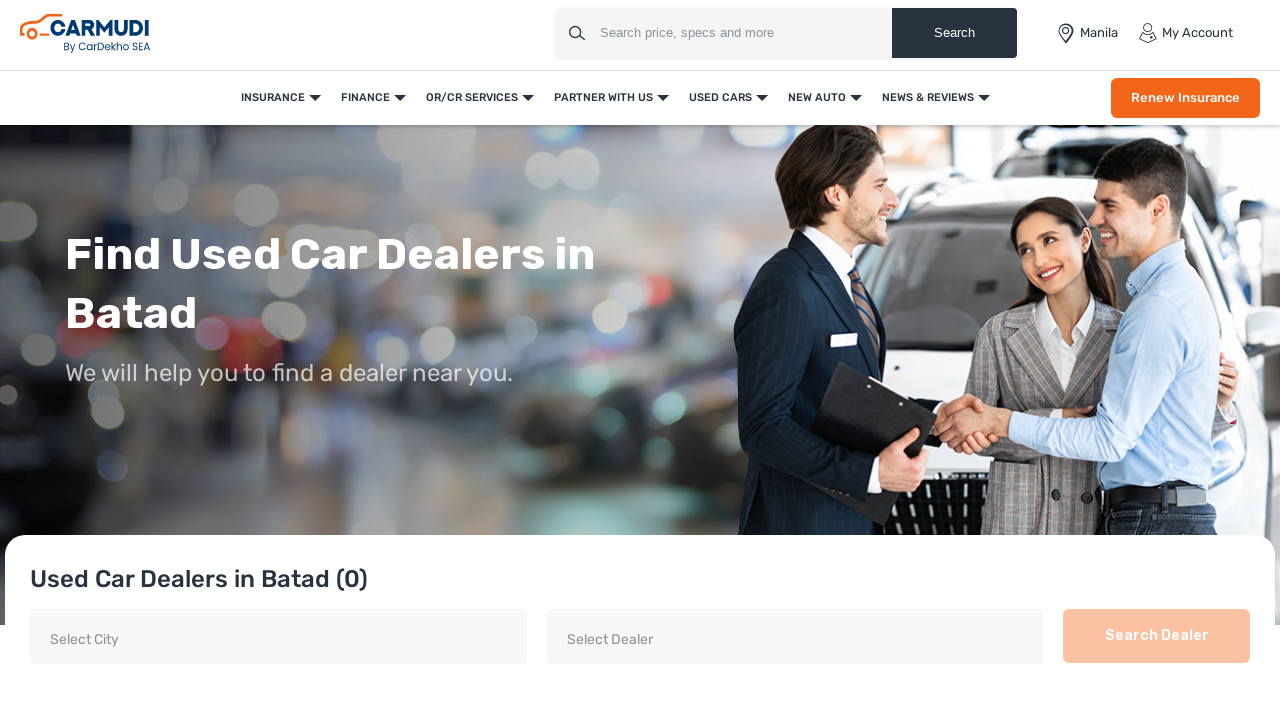

--- FILE ---
content_type: text/html; charset=utf-8
request_url: https://www.google.com/recaptcha/api2/aframe
body_size: 118
content:
<!DOCTYPE HTML><html><head><meta http-equiv="content-type" content="text/html; charset=UTF-8"></head><body><script nonce="MdUgXN0axSxs8aZFaM_5Nw">/** Anti-fraud and anti-abuse applications only. See google.com/recaptcha */ try{var clients={'sodar':'https://pagead2.googlesyndication.com/pagead/sodar?'};window.addEventListener("message",function(a){try{if(a.source===window.parent){var b=JSON.parse(a.data);var c=clients[b['id']];if(c){var d=document.createElement('img');d.src=c+b['params']+'&rc='+(localStorage.getItem("rc::a")?sessionStorage.getItem("rc::b"):"");window.document.body.appendChild(d);sessionStorage.setItem("rc::e",parseInt(sessionStorage.getItem("rc::e")||0)+1);localStorage.setItem("rc::h",'1768724061507');}}}catch(b){}});window.parent.postMessage("_grecaptcha_ready", "*");}catch(b){}</script></body></html>

--- FILE ---
content_type: application/javascript
request_url: https://www.carmudi.com.ph/web/newdesign/js/UCInit.js?v=1768540292
body_size: 1552
content:
(function () {
    this.UCInit = function () {
        this.apiUrl = '';
        var defaults = {}
        if (arguments[0] && typeof arguments[0] === "object") {
            this.options = this.extendDefaults(defaults, arguments[0]);
        }
        this.init()
    }
    UCInit.prototype.init = function () {
        var _ = this;
        _.inputEvent();
    }
    UCInit.prototype.inputEvent = function (item) {
        var _ = this;
        if (document.querySelector(".search__input")) {
            document.querySelectorAll(".search__input").forEach((item) => {
                _.searchInput(item)
            });
        }
        document.addEventListener('click', function (event) {
            if (!event.target.closest('.uc__dropdown')
                    && !event.target.closest('.search__input')
                    && !event.target.closest('.dropdown_parent_div')
                    && !event.target.closest('.outSideClickClose')) {
                _.outSideClick('click');
            }
            if (event.target.classList.contains('select__value')) {
                _.setValue(event);
            }
        });
    }
    UCInit.prototype.outSideClick = function (action) {
        document.querySelectorAll('.outSideClickClose').forEach((item) => {
            if (item) {
                if (!item.classList.contains('hasPage')) {
                    item.classList.add('hide')
                }
            }
        })
    }
    UCInit.prototype.setValue = function (event) {
        var _ = this;
        event.preventDefault();
        let action = event.target;
        if (action.getAttribute('data-set-value')) {
            let setValue = action.getAttribute('data-set-value').split(',');
            for (let i in setValue) {
                let href = action.getAttribute('href');
                if (setValue) {
                    const setValueEl = document.querySelector(setValue[i])
                    if (setValueEl.nodeName == 'A' && href) {
                        setValueEl.href = href;
                        setValueEl.href = href;
                    }
                    if (setValueEl.nodeName == 'INPUT' && href) {
                        setValueEl.value = action.innerText.trim();
                    }
                    _.outSideClick('focus')
                }
            }
        }
        return true;
    }
    UCInit.prototype.searchInput = function (item) {
        var _ = this;
        let searchInput = item
        if (item.classList.contains('cascading_input')) {
            if (searchInput && !searchInput.getAttribute('data-cascading')) {
                let dropdownId = searchInput.getAttribute('data-searchId');
                let dropdownList = document.querySelector("#" + dropdownId)
                if (!dropdownList.length && searchInput.classList.contains('disabled_search')) {
                    searchInput.setAttribute('disabled', 'disabled');
                }
            }
            item.addEventListener('focus', (e) => {
                _.outSideClick('focus')
                const dropdownId = e.target.getAttribute('data-searchId');
                const dropdownList = document.querySelector("#" + dropdownId)
                if (dropdownList) {
                    dropdownList.classList.remove("hide");
                }
                dropdownList.querySelectorAll('li').forEach(item => {
                    if (!item.classList.contains('clickeventadd')) {
                        item.querySelector('a').removeEventListener('click', (evt) => _.searchCascading(searchInput, evt), true)
                        item.querySelector('a').addEventListener('click', (evt) => _.searchCascading(searchInput, evt), true)
                        item.classList.add('clickeventadd')
                    }
                })
            });
            item.addEventListener("input", function (e) {
                const dropdownId = e.target.getAttribute('data-searchId');
                const searchValue = e.target.value;
                if (document.querySelector("#" + dropdownId)) {
                    const dropdownList = document.querySelector("#" + dropdownId)
                    dropdownList.classList.remove("hide");
                    dropdownList.querySelectorAll('li').forEach(item => {
                        let a;
                        if (item.querySelector("a")) {
                            a = item.querySelector("a");
                        } else {
                            a = item;
                        }
                        let searchText = '';
                        if (a && a.getAttribute('title')) {
                            searchText = a.getAttribute('title');
                        }
                        if (item.getAttribute('data-search-text')) {
                            searchText = item.getAttribute('data-search-text');
                        }
                        if (searchText) {
                            if (searchText.toLowerCase().includes(searchValue.toLowerCase())) {
                                item.style.display = "block"
                                item.classList.add('activeLi')
                            } else {
                                item.style.display = "none"
                                item.classList.remove('activeLi')
                            }
                        }
                        if (item.querySelector('.child-dropdown')) {
                            if (item.querySelector('.child-dropdown').querySelectorAll('.activeLi').length) {
                                item.querySelector('.child-dropdown').parentNode.style.display = "block"
                            } else {
                                item.querySelector('.child-dropdown').parentNode.style.display = "none"
                            }
                        }
                        if (!item.classList.contains('clickeventadd')) {
                            item.querySelector('a').removeEventListener('click', (evt) => _.searchCascading(searchInput, evt), true)
                            item.querySelector('a').addEventListener('click', (evt) => _.searchCascading(searchInput, evt), true)
                            item.classList.add('clickeventadd')
                        }
                    })
                    dropdownList.querySelectorAll('.filter__lists').forEach(item => {
                        if (item.querySelector('.child-dropdown')) {
                            if (item.querySelector('.child-dropdown').querySelectorAll('.activeLi').length) {
                                item.querySelector('.child-dropdown').parentNode.style.display = "block"
                            } else {
                                item.querySelector('.child-dropdown').parentNode.style.display = "none"
                            }
                        }
                    })
                }
            });
        }
    }
    /**
     * Search Cascading for Multiple Dropdown Data
     * @param {Dom} item
     * @param {click event} event
     *  
     */
    UCInit.prototype.searchCascading = function (item, event) {
        var _ = this;
        event.preventDefault();
        const cascading = item.getAttribute('data-cascading');
        const cascadingId = item.getAttribute('data-cascading-id');
        const dropdownId = item.getAttribute('data-searchId');
        if (cascading) {
            let value = event.target.innerText
            let href = event.target.getAttribute('data-url')
            let slug = event.target.getAttribute('data-city-slug')
            item.value = value;
            const dropdownList = document.querySelector("#" + dropdownId)
            dropdownList.classList.add("hide");
            _.ajax(cascading, {citySlug: slug, businessUnit: gd.config.businessUnit}, function (e) {
                if (e.html != '') {
                    document.getElementById(cascadingId).innerHTML = '';
                    document.getElementById(cascadingId).innerHTML = e.html;
                    if (document.getElementById(cascadingId)) {
                        let dataFor = document.getElementById(cascadingId).getAttribute('data-for');
                        document.getElementById(dataFor).removeAttribute('disabled');
                        document.getElementById(dataFor).value = '';
                    }
                } else {
                    document.getElementById(cascadingId).innerHTML = '';
                    if (document.getElementById(cascadingId)) {
                        let dataFor = document.getElementById(cascadingId).getAttribute('data-for');
                        document.getElementById(dataFor).setAttribute('disabled', 'disabled');
                        document.getElementById(dataFor).value = '';
                    }

                }
            })
            if (document.getElementById('dealer_search_button') && href) {
                document.getElementById('dealer_search_button').href = href
                document.getElementById('dealer_search_button').classList.remove('inactive');
            }
        }
    }
    UCInit.prototype.ajax = function (url, postObj, callback) {
        var xhr;
        let postObjData = {
            ...postObj,
        };
        let UrlData = new URLSearchParams(postObjData).toString();
        url = url + '?' + UrlData;
        if (typeof XMLHttpRequest !== 'undefined')
            xhr = new XMLHttpRequest();
        else {
            var versions = ["MSXML2.XmlHttp.5.0",
                "MSXML2.XmlHttp.4.0",
                "MSXML2.XmlHttp.3.0",
                "MSXML2.XmlHttp.2.0",
                "Microsoft.XmlHttp"]
            for (var i = 0, len = versions.length; i < len; i++) {
                try {
                    xhr = new ActiveXObject(versions[i]);
                    break;
                } catch (e) {
                }
            } // end for
        }
        xhr.onreadystatechange = ensureReadiness;
        function ensureReadiness() {
            if (xhr.readyState < 4) {
                return;
            }
            if (xhr.status !== 200) {
                return;
            }
            // all is well  
            if (xhr.readyState === 4) {
                callback(JSON.parse(xhr.response));
            }
        }
        xhr.open('GET', url, true);
        xhr.send('');
    }
    UCInit.prototype.extendDefaults = function (source, properties) {
        var property;
        for (property in properties) {
            if (properties.hasOwnProperty(property)) {
                source[property] = properties[property];
            }
        }
        return source;
    }
}());
var UCInit = new UCInit({
    defaults: {}
})


--- FILE ---
content_type: application/javascript; charset=utf-8
request_url: https://fundingchoicesmessages.google.com/f/AGSKWxWqKWb_bI3yS64iJ1hGF-lRnDUGf1wg5exXGfrmxGyIx2ejmkma9oFvi181W8-W-BtQWvu6xw1efmu6QT6-uo5SwvgaulWNHoNZBNnN6sl-nj046NFXfWS7qAgVHnMwIVCiMW0rt5GKdwTIyFb3I6XK8OWy0oyoht8QyRluNVdSVY8DL2ngRCD2TvW5/_.gr/ads/_advertisementtxt_/oas_mjx./floater_ad.&ad_box_
body_size: -1292
content:
window['ca1b29f8-4d09-4aad-b8f1-f135bc7d1aa3'] = true;